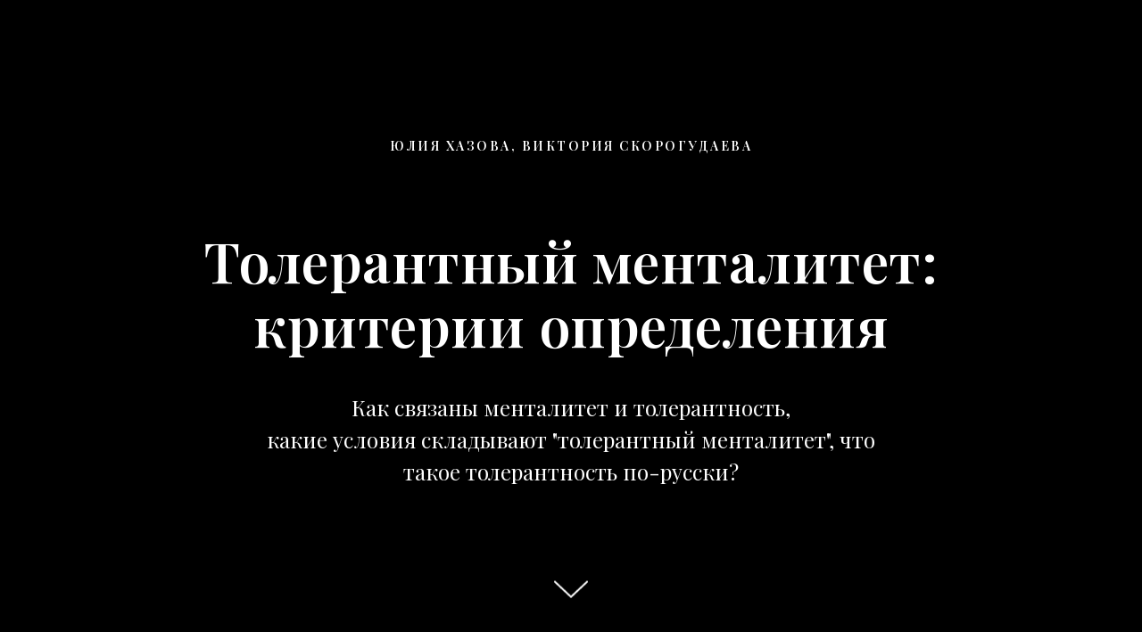

--- FILE ---
content_type: text/html; charset=UTF-8
request_url: https://www.zoom-journal.ru/principles_tole
body_size: 16011
content:
<!DOCTYPE html><html> <head><meta charset="utf-8" /><meta http-equiv="Content-Type" content="text/html; charset=utf-8" /><meta name="viewport" content="width=device-width, initial-scale=1.0" /><meta name="yandex-verification" content="ab8d146275e646c1" /><!--metatextblock--><title>Толерантный менталитет: критерии определения| Тема номера: Толерантность </title><meta property="og:url" content="https://www.zoom-journal.ru/principles_tole" /><meta property="og:title" content="Толерантный менталитет: критерии определения| Тема номера: Толерантность " /><meta property="og:description" content="" /><meta property="og:type" content="website" /><meta property="og:image" content="https://static.tildacdn.com/tild3666-3530-4237-b231-383663356261/-/resize/504x/Antoine-Louis-Claude.png" /><link rel="canonical" href="https://www.zoom-journal.ru/principles_tole"><!--/metatextblock--><meta property="fb:app_id" content="257953674358265" /><meta name="format-detection" content="telephone=no" /><meta http-equiv="x-dns-prefetch-control" content="on"><link rel="dns-prefetch" href="https://ws.tildacdn.com"><link rel="dns-prefetch" href="https://static.tildacdn.com"><link rel="shortcut icon" href="https://static.tildacdn.com/tild6364-6635-4561-b638-396131633734/___.ico" type="image/x-icon" /><link rel="alternate" type="application/rss+xml" title="ZOOM. Иzoomляйся вместе с нами." href="https://www.zoom-journal.ru/rss.xml" /><!-- Assets --><link rel="stylesheet" href="https://static.tildacdn.com/css/tilda-grid-3.0.min.css" type="text/css" media="all" /><link rel="stylesheet" href="/tilda-blocks-2.14.css?t=1635865949" type="text/css" media="all" /><link rel="preconnect" href="https://fonts.gstatic.com"><link href="https://fonts.googleapis.com/css2?family=Playfair+Display:wght@300;400;500;600;700&family=IBM+Plex+Sans:wght@300;400;500;600;700&subset=latin,cyrillic" rel="stylesheet"><link rel="stylesheet" href="https://static.tildacdn.com/css/tilda-animation-1.0.min.css" type="text/css" media="all" /><link rel="stylesheet" href="https://static.tildacdn.com/css/tilda-cover-1.0.min.css" type="text/css" media="all" /><link rel="stylesheet" href="https://static.tildacdn.com/css/tilda-slds-1.4.min.css" type="text/css" media="print" onload="this.media='all';" /><noscript><link rel="stylesheet" href="https://static.tildacdn.com/css/tilda-slds-1.4.min.css" type="text/css" media="all" /></noscript><link rel="stylesheet" href="https://static.tildacdn.com/css/tilda-zoom-2.0.min.css" type="text/css" media="print" onload="this.media='all';" /><noscript><link rel="stylesheet" href="https://static.tildacdn.com/css/tilda-zoom-2.0.min.css" type="text/css" media="all" /></noscript><link rel="stylesheet" href="https://static.tildacdn.com/css/tilda-forms-1.0.min.css" type="text/css" media="all" /><link rel="stylesheet" href="https://fonts.googleapis.com/css?family=PT+Mono&display=swap&subset=cyrillic,cyrillic-ext" type="text/css" /><script src="https://static.tildacdn.com/js/jquery-1.10.2.min.js"></script><script src="https://static.tildacdn.com/js/tilda-scripts-3.0.min.js"></script><script src="/tilda-blocks-2.7.js?t=1635865949"></script><script src="https://static.tildacdn.com/js/lazyload-1.3.min.js" charset="utf-8" async></script><script src="https://static.tildacdn.com/js/tilda-animation-1.0.min.js" charset="utf-8" async></script><script src="https://static.tildacdn.com/js/tilda-cover-1.0.min.js" charset="utf-8" async></script><script src="https://static.tildacdn.com/js/tilda-events-1.0.min.js" charset="utf-8" async></script><script src="https://static.tildacdn.com/js/tilda-slds-1.4.min.js" charset="utf-8" async></script><script src="https://static.tildacdn.com/js/hammer.min.js" charset="utf-8" async></script><script src="https://static.tildacdn.com/js/tilda-zoom-2.0.min.js" charset="utf-8" async></script><script src="https://static.tildacdn.com/js/tilda-video-processor-1.0.min.js" charset="utf-8" async></script><!-- Global site tag (gtag.js) - Google Analytics -->
<script async src="https://www.googletagmanager.com/gtag/js?id=UA-130302490-1"></script>
<script>
  window.dataLayer = window.dataLayer || [];
  function gtag(){dataLayer.push(arguments);}
  gtag('js', new Date());

  gtag('config', 'UA-130302490-1');
</script>
<!-- Google Tag Manager -->
<script>(function(w,d,s,l,i){w[l]=w[l]||[];w[l].push({'gtm.start':
new Date().getTime(),event:'gtm.js'});var f=d.getElementsByTagName(s)[0],
j=d.createElement(s),dl=l!='dataLayer'?'&l='+l:'';j.async=true;j.src=
'https://www.googletagmanager.com/gtm.js?id='+i+dl;f.parentNode.insertBefore(j,f);
})(window,document,'script','dataLayer','GTM-PRQ8MFC');</script>
<!-- End Google Tag Manager -->
<!-- Google Tag Manager (noscript) -->
<noscript><iframe src="https://www.googletagmanager.com/ns.html?id=GTM-PRQ8MFC"
height="0" width="0" style="display:none;visibility:hidden"></iframe></noscript>
<!-- End Google Tag Manager (noscript) -->
<script charset="UTF-8" src="//cdn.sendpulse.com/js/push/be8534675f166d097c113eca75cc7f9a_0.js" async></script>
<script type="text/javascript">window.dataLayer = window.dataLayer || [];</script><script type="text/javascript">if((/bot|google|yandex|baidu|bing|msn|duckduckbot|teoma|slurp|crawler|spider|robot|crawling|facebook/i.test(navigator.userAgent))===false && typeof(sessionStorage)!='undefined' && sessionStorage.getItem('visited')!=='y'){	var style=document.createElement('style');	style.type='text/css';	style.innerHTML='@media screen and (min-width: 980px) {.t-records {opacity: 0;}.t-records_animated {-webkit-transition: opacity ease-in-out .2s;-moz-transition: opacity ease-in-out .2s;-o-transition: opacity ease-in-out .2s;transition: opacity ease-in-out .2s;}.t-records.t-records_visible {opacity: 1;}}';	document.getElementsByTagName('head')[0].appendChild(style);	$(document).ready(function() {	$('.t-records').addClass('t-records_animated');	setTimeout(function(){ $('.t-records').addClass('t-records_visible'); sessionStorage.setItem('visited','y');	},400);	});
}</script></head><body class="t-body" style="margin:0;"><!--allrecords--><div id="allrecords" class="t-records" data-hook="blocks-collection-content-node" data-tilda-project-id="863899" data-tilda-page-id="22343600" data-tilda-page-alias="principles_tole" data-tilda-formskey="874ba020dc07ef29e7ee239f147b2858" data-tilda-lazy="yes" data-tilda-project-headcode="yes"><div id="rec361004922" class="r t-rec t-rec_pb_30" style="padding-bottom:30px; " data-animationappear="off" data-record-type="18" ><!-- cover --><div class="t-cover" id="recorddiv361004922" bgimgfield="img" style="height:100vh; background-image:-webkit-linear-gradient(top, #ccc, #777); background-image:-moz-linear-gradient(top, #ccc, #777); background-image:-o-linear-gradient(top, #ccc, #777); background-image:-ms-linear-gradient(top, #ccc, #777); background-image:linear-gradient(top, #ccc, #777); " ><div class="t-cover__carrier" id="coverCarry361004922" data-content-cover-id="361004922" data-content-cover-bg="" data-content-cover-height="100vh" data-content-cover-parallax="fixed" data-content-video-url-youtube="Kl62xr56vfQ" style="height:100vh; "></div> <div class="t-cover__filter" style="height:100vh;background-image: -moz-linear-gradient(top, rgba(0,0,0,0.70), rgba(0,0,0,0.70));background-image: -webkit-linear-gradient(top, rgba(0,0,0,0.70), rgba(0,0,0,0.70));background-image: -o-linear-gradient(top, rgba(0,0,0,0.70), rgba(0,0,0,0.70));background-image: -ms-linear-gradient(top, rgba(0,0,0,0.70), rgba(0,0,0,0.70));background-image: linear-gradient(top, rgba(0,0,0,0.70), rgba(0,0,0,0.70));filter: progid:DXImageTransform.Microsoft.gradient(startColorStr='#4c000000', endColorstr='#4c000000');"></div><div class="t-container"> <div class="t-col t-col_12 "><div class="t-cover__wrapper t-valign_middle" style="height:100vh;"> <div class="t001 t-align_center"> <div class="t001__wrapper" data-hook-content="covercontent"> <div class="t001__uptitle t-uptitle t-uptitle_sm" style="text-transform:uppercase;" field="subtitle">Юлия Хазова, Виктория Скорогудаева</div> <div class="t001__title t-title t-title_xl" style="" field="title"><div style="font-size:62px;" data-customstyle="yes">Толерантный менталитет:<br /> критерии определения </div></div> <div class="t001__descr t-descr t-descr_xl t001__descr_center" style="" field="descr"><div style="font-family:'Playfair Display';" data-customstyle="yes">Как связаны менталитет и толерантность, <br /> какие условия складывают "толерантный менталитет", что такое толерантность по-русски?</div></div> <span class="space"></span> </div> </div> </div> </div> </div> <!-- arrow --> <div class="t-cover__arrow"><div class="t-cover__arrow-wrapper t-cover__arrow-wrapper_animated"><div class="t-cover__arrow_mobile"><svg class="t-cover__arrow-svg" style="fill:#ffffff;" x="0px" y="0px" width="38.417px" height="18.592px" viewBox="0 0 38.417 18.592" style="enable-background:new 0 0 38.417 18.592;"><g><path d="M19.208,18.592c-0.241,0-0.483-0.087-0.673-0.261L0.327,1.74c-0.408-0.372-0.438-1.004-0.066-1.413c0.372-0.409,1.004-0.439,1.413-0.066L19.208,16.24L36.743,0.261c0.411-0.372,1.042-0.342,1.413,0.066c0.372,0.408,0.343,1.041-0.065,1.413L19.881,18.332C19.691,18.505,19.449,18.592,19.208,18.592z"/></g></svg></div></div></div> <!-- arrow --> </div> </div><div id="rec369445084" class="r t-rec t-rec_pt_0 t-rec_pb_0" style="padding-top:0px;padding-bottom:0px; " data-record-type="182" ><!-- T167 --><div class="t167"> <div class="t-container"> <div class="t-prefix_2 t-col t-col_10"> <div class="t-col t-col_5 t167__imgblock" itemscope itemtype="http://schema.org/ImageObject"><meta itemprop="image" content="https://static.tildacdn.com/tild3666-3530-4237-b231-383663356261/Antoine-Louis-Claude.png"> <img class="t167__img t-img" src="https://static.tildacdn.com/tild3666-3530-4237-b231-383663356261/-/empty/Antoine-Louis-Claude.png" data-original="https://static.tildacdn.com/tild3666-3530-4237-b231-383663356261/Antoine-Louis-Claude.png" imgfield="img" data-tu-max-width="920" data-tu-max-height="920" /> <div class="t167__imgdescr t-descr" style="" field="imgdescr" itemprop="description"><div style="text-align:center;" data-customstyle="yes">Впервые понятие «толерантность» в научный оборот ввел в XVIII в. Дестют де Траси. Вначале оно трактовалось как «терпеливость», а затем как «терпимость»</div></div> </div> <div class="t-col t-col_8" style="margin:0; float:none; display:inherit;"> <div field="text" class="t167__text t-text t-text_md" style=""><div style="color:#000000;" data-customstyle="yes">Согласно определению, данному в Декларации принципов толерантности (1995 год, Париж, 185 государств-членов ЮНЕСКО подписали данный документ, включая и Россию), толерантность трактуется как <em>уважение, принятие и правильное понимание богатого многообразия культур нашего мира, наших форм самовыражения и способов проявлений человеческой индивидуальности.</em> Но, обратившись ко всем известной общедоступной интернет-энциклопедии, мы увидим, что это определение 1995 года потребовало важных уточнений: <br /><br /> "Толера́нтность (от лат. tolerantia – «терпение, терпеливость, способность переносить») – социологический термин, обозначающий терпимость к иному мировоззрению, образу жизни, поведению и обычаям. Толерантность не равносильна безразличию. Она не означает также принятия иного мировоззрения или образа жизни, она <em>заключается в предоставлении другим права жить в соответствии с собственным мировоззрением</em>." <br /><br /> Философский энциклопедический словарь определяет это понятие так: <br /><br /> Толерантность – терпимость к иного рода взглядам, нравам, привычкам. <em>Толерантность необходима по отношению к особенностям различных народов, наций и религий.</em> Она является признаком уверенности в себе и сознания надёжности своих собственных позиций, признаком открытого для всех идейного течения, которое не боится сравнения с другими точками зрения и не избегает духовной конкуренции. <br /><br /><br /></div></div> </div> </div> </div></div></div><div id="rec366045152" class="r t-rec t-rec_pt_0 t-rec_pb_15" style="padding-top:0px;padding-bottom:15px;background-color:#ffffff; " data-record-type="184" data-bg-color="#ffffff"><!-- T169 --><div class="t169"> <div class="t-container_100"> <div class="t-row"> <div class="t-col_100"> <div class="t169__text t-title" style="" field="text"><div style="font-size:46px;" data-customstyle="yes">Что такое менталитет?</div></div> </div> </div> </div></div></div><div id="rec366045055" class="r t-rec t-rec_pt_30 t-rec_pb_0" style="padding-top:30px;padding-bottom:0px; " data-record-type="106" ><!-- T004 --><div class="t004"><div class="t-container "> <div class="t-col t-col_8 t-prefix_2"><div field="text" class="t-text t-text_md " style=""><div style="text-align:left;" data-customstyle="yes">В.О. Ключевский, говоря о менталитете, ориентировался на географический фактор, природную среду, материальные и социальные условия жизни. Современные определения также осмысляют менталитет как обобщенное социально-психологическое состояние народа, сложившееся в результате исторически длительного и достаточно устойчивого воздействия естественно-географических, этнических, социально-политических и культурных условий. <br />Характер, привычки и язык человека формируются под воздействием биологических механизмов адаптации к условиям среды обитания, это отражается на культуре, социально-бытовом укладе. Среда обитания оказывает влияние на образ мышления и общую духовную настроенность народа. </div></div></div></div></div></div><div id="rec373959083" class="r t-rec t-rec_pt_60 t-rec_pb_30" style="padding-top:60px;padding-bottom:30px; " data-record-type="172" ><!-- T158 --><div class="t158"> <div class="t-container"> <div class="t-row"> <div class="t-col t-col_12 "> <div class="t158__text t-text" style="" field="text">Вероятно, способность быть толерантным определяется не только личными качествами конкретного человека, но и менталитетом, общими чертами мышления народа, представителем которого он является. Чтобы оценить, насколько "толерантным" является менталитет того или иного народа, надо понять, какие психологические качества влияют на проявление толерантности.</div> </div> </div> </div></div></div><div id="rec366034019" class="r t-rec t-rec_pt_15 t-rec_pb_0" style="padding-top:15px;padding-bottom:0px; " data-record-type="106" ><!-- T004 --><div class="t004"><div class="t-container "> <div class="t-col t-col_8 t-prefix_2"><div field="text" class="t-text t-text_md t-animate" data-animate-style="fadeinright" style=""><div style="line-height:38px;" data-customstyle="yes">В первую очередь формировать толерантность будет такое качество, как <strong>терпение</strong> (выдержка, самообладание, самоконтроль), оно дает возможность снизить порог чувствительности к неблагоприятным факторам<br /><ul></ul></div></div></div></div></div></div><div id="rec366041368" class="r t-rec t-rec_pt_0 t-rec_pb_0" style="padding-top:0px;padding-bottom:0px; " data-record-type="219" ><!-- T191 --><div class="t191"> <div class="t-align_center"> <hr class="t191__line t-width t-width_2" style="background-color:#000000;opacity:0.2;"> </div></div></div><div id="rec366034389" class="r t-rec t-rec_pt_15 t-rec_pb_0" style="padding-top:15px;padding-bottom:0px; " data-record-type="106" ><!-- T004 --><div class="t004"><div class="t-container "> <div class="t-col t-col_8 t-prefix_2"><div field="text" class="t-text t-text_md t-animate" data-animate-style="fadeinright" style=""><div style="line-height:38px;" data-customstyle="yes"><strong>Эмпатия</strong> – едва ли не самая важная составляющая толерантности. Можно с уверенностью сказать, что люди, обладающие эмпатией, менее резки в своих суждениях о других людях<br /></div></div></div></div></div></div><div id="rec366041390" class="r t-rec t-rec_pt_0 t-rec_pb_0" style="padding-top:0px;padding-bottom:0px; " data-record-type="219" ><!-- T191 --><div class="t191"> <div class="t-align_center"> <hr class="t191__line t-width t-width_2" style="background-color:#000000;opacity:0.2;"> </div></div></div><div id="rec366034164" class="r t-rec t-rec_pt_0 t-rec_pb_0" style="padding-top:0px;padding-bottom:0px; " data-record-type="106" ><!-- T004 --><div class="t004"><div class="t-container "> <div class="t-col t-col_8 t-prefix_2"><div field="text" class="t-text t-text_md t-animate" data-animate-style="fadeinright" style=""><div style="line-height:38px;" data-customstyle="yes"><ul></ul>Необходимым условием толерантности является <strong>чувство безопасности</strong>, угроза же, напротив, порождает враждебность<br /></div></div></div></div></div></div><div id="rec366041395" class="r t-rec t-rec_pt_0 t-rec_pb_0" style="padding-top:0px;padding-bottom:0px; " data-record-type="219" ><!-- T191 --><div class="t191"> <div class="t-align_center"> <hr class="t191__line t-width t-width_2" style="background-color:#000000;opacity:0.2;"> </div></div></div><div id="rec366034290" class="r t-rec t-rec_pt_15 t-rec_pb_0" style="padding-top:15px;padding-bottom:0px; " data-record-type="106" ><!-- T004 --><div class="t004"><div class="t-container "> <div class="t-col t-col_8 t-prefix_2"><div field="text" class="t-text t-text_md t-animate" data-animate-style="fadeinright" style=""><div style="line-height:38px;" data-customstyle="yes"><strong></strong><strong>Смышленость, гибкость ума</strong> – еще одно качество, несомненно, формирующее толерантность. Повышение уровня образования связано со снижением страха и беспокойства, это позволяет лояльнее воспринимать что-то новое или же отличное от первоначального представления<br /></div></div></div></div></div></div><div id="rec366041422" class="r t-rec t-rec_pt_0 t-rec_pb_0" style="padding-top:0px;padding-bottom:0px; " data-record-type="219" ><!-- T191 --><div class="t191"> <div class="t-align_center"> <hr class="t191__line t-width t-width_2" style="background-color:#000000;opacity:0.2;"> </div></div></div><div id="rec366034671" class="r t-rec t-rec_pt_15 t-rec_pb_0" style="padding-top:15px;padding-bottom:0px; " data-record-type="106" ><!-- T004 --><div class="t004"><div class="t-container "> <div class="t-col t-col_8 t-prefix_2"><div field="text" class="t-text t-text_md t-animate" data-animate-style="fadeinright" style=""><div style="line-height:38px;" data-customstyle="yes">Казалось бы, <strong>самосознание</strong> антагонично толерантности, но на деле, все по-другому. Люди, осознающие себя и критичные к себе, не склонны переносить свою вину и ответственность на других. Они знают свои возможности и ограничения, знание себя ассоциируется с толерантностью к другим<br /><ul></ul></div></div></div></div></div></div><div id="rec366041491" class="r t-rec t-rec_pt_0 t-rec_pb_0" style="padding-top:0px;padding-bottom:0px; " data-record-type="219" ><!-- T191 --><div class="t191"> <div class="t-align_center"> <hr class="t191__line t-width t-width_2" style="background-color:#000000;opacity:0.2;"> </div></div></div><div id="rec362597540" class="r t-rec t-rec_pt_15 t-rec_pb_0" style="padding-top:15px;padding-bottom:0px; " data-record-type="182" ><!-- T167 --><div class="t167"> <div class="t-container"> <div class="t-prefix_2 t-col t-col_10"> <div class="t-col t-col_5 t167__imgblock" itemscope itemtype="http://schema.org/ImageObject"><meta itemprop="image" content="https://static.tildacdn.com/tild3861-3032-4235-b930-346630653362/Screenshot_2021-09-2.png"> <img class="t167__img t-img" src="https://static.tildacdn.com/tild3861-3032-4235-b930-346630653362/-/empty/Screenshot_2021-09-2.png" data-original="https://static.tildacdn.com/tild3861-3032-4235-b930-346630653362/Screenshot_2021-09-2.png" imgfield="img" data-tu-max-width="920" data-tu-max-height="920" /> <div class="t167__imgdescr t-descr" style="" field="imgdescr" itemprop="description"></div> </div> <div class="t-col t-col_8" style="margin:0; float:none; display:inherit;"> <div field="text" class="t167__text t-text t-text_md" style="">На менталитете русского народа отразилась суровость климата. Проживая на территории, где зима длится около полугода, русские выработали в себе огромную силу воли, упорство в борьбе за выживание, неиссякаемое терпение.<br /> В первую очередь формировать толерантность будет такое качество, как <strong>терпение</strong> (выдержка, самообладание, самоконтроль), которое дает возможность снизить порог чувствительности к неблагоприятным факторам.<br /></div> </div> </div> </div></div></div><div id="rec369446703" class="r t-rec t-rec_pt_60 t-rec_pb_0" style="padding-top:60px;padding-bottom:0px; " data-record-type="106" ><!-- T004 --><div class="t004"><div class="t-container "> <div class="t-col t-col_8 t-prefix_2"><div field="text" class="t-text t-text_md " style=""><div style="font-size:20px;text-align:center;" data-customstyle="yes"> Толерантность тесно связана с религией. Православие – это не про насильственность, а про жертвенность. И хотя основным вектором развития русского государства была территориальная экспансия, православие помогало присоединять другие народы, не вступая с ними в культурный и идеологический конфликт.<br /></div></div></div></div></div></div><div id="rec369446849" class="r t-rec t-rec_pt_30 t-rec_pb_30" style="padding-top:30px;padding-bottom:30px; " data-record-type="239" ><!-- T210 --><div class="t210"><div class="t-container"><div class="t-col t-col_10 t-prefix_2"> <div class="t-col t-col_5 t210__descrblock"><div class="t210__line" style=""></div> <div class="t210__descr t-text-impact t-text-impact_sm" style="" field="descr"><div style="font-size:20px;" data-customstyle="yes"><strong></strong><strong>Присоединенные народы не были православными, но их нужно было интегрировать в российское общество. Естественно, русскому человеку было непросто и он воспринимал всё это, как перемены в жизни, к которым нужно было уметь привыкнуть и приспособиться.</strong></div></div> </div> <div class="t-col t-col_8" style="margin:0; float:none; display:inherit;"><div class="t210__text t-text t-text_md" field="text" style="">Русскому человеку постоянно приходилось "уживаться" с людьми других национальностей, конфессий и взглядов. Терпимость и толерантность граждан были залогом мирного существования в многоэтническом русском государстве. <br /><br /><br /></div> </div></div></div></div></div><div id="rec369447103" class="r t-rec t-rec_pt_30 t-rec_pb_15" style="padding-top:30px;padding-bottom:15px; " data-record-type="106" ><!-- T004 --><div class="t004"><div class="t-container "> <div class="t-col t-col_8 t-prefix_2"><div field="text" class="t-text t-text_md " style=""><div style="font-size:20px;text-align:left;" data-customstyle="yes">NB! Проявлением толерантности можно считать и разнообразие <em>матримониальных связей</em> русской княжеской династии.</div></div></div></div></div></div><div id="rec369447252" class="r t-rec t-rec_pt_30 t-rec_pb_0" style="padding-top:30px;padding-bottom:0px; " data-record-type="547" ><!-- T547 --><div class="t547"> <div class="t-container t547__container"> <div class="t547__item" > <div class="t-width t-width_12 t547__mainblock"> <div class="t547__col"> <div class="t547__block"> <div class="t547__descr t-text t-text_xs" field="li_descr__1479137044697" style=""><div style="font-size:16px;" data-customstyle="yes">Ярослав Мудрый был женат на дочери шведского Короля (Ингигерд), его дочери были замужем: Анастасия за венгерским королем Андреем, Елизавета за норвежским королем Харальдом, а после его смерти за датским Свейном, Анна за королем Франции Генрихом I.<br /></div></div> </div> </div> <div class="t547__line" style="background-color:#e0e0e0;"></div> <div class="t547__circle" style=""></div> </div> </div> <div class="t547__item" > <div class="t-width t-width_12 t547__mainblock"> <div class="t547__col t547__flipped"> <div class="t547__block"> <div class="t547__descr t-text t-text_xs" field="li_descr__1479137356907" style=""><div style="font-size:16px;" data-customstyle="yes">Всеволод Ярославович был женат на дочери византийского императора Константина Мономаха, а его сын Владимир на Гите, дочери последнего англосаксонского короля Гарольда.<br /></div></div> </div> </div> <div class="t547__line" style="background-color:#e0e0e0;"></div> <div class="t547__circle" style=""></div> </div> </div> <div class="t547__item" > <div class="t-width t-width_12 t547__mainblock"> <div class="t547__col"> <div class="t547__block"> <div class="t547__descr t-text t-text_xs" field="li_descr__1479137790652" style=""><div style="font-size:16px;" data-customstyle="yes">Женой Мечислава Владимировича была дочь шведского короля Христина. Сын великого князя Андрея Боголюбского Георгий был женат на известной грузинской царице Тамаре. Князь Иван III был женат на племяннице последнего византийского императора Константина Палеолога Софье. <br /><br /> <br /></div></div> </div> </div> <div class="t547__line" style="background-color:#e0e0e0;"></div> <div class="t547__circle" style=""></div> </div> </div> </div> </div></div><div id="rec369447362" class="r t-rec t-rec_pt_60 t-rec_pb_0" style="padding-top:60px;padding-bottom:0px; " data-record-type="182" ><!-- T167 --><div class="t167"> <div class="t-container"> <div class="t-prefix_2 t-col t-col_10"> <div class="t-col t-col_5 t167__imgblock" itemscope itemtype="http://schema.org/ImageObject"><meta itemprop="image" content="https://static.tildacdn.com/tild3839-3865-4463-a531-343332636365/1.jpg"> <img class="t167__img t-img" src="https://static.tildacdn.com/tild3839-3865-4463-a531-343332636365/-/empty/1.jpg" data-original="https://static.tildacdn.com/tild3839-3865-4463-a531-343332636365/1.jpg" imgfield="img" data-tu-max-width="920" data-tu-max-height="920" /> <div class="t167__imgdescr t-descr" style="" field="imgdescr" itemprop="description"><div style="text-align:center;" data-customstyle="yes"></div></div> </div> <div class="t-col t-col_8" style="margin:0; float:none; display:inherit;"> <div field="text" class="t167__text t-text t-text_md" style=""><div style="color:#000000;" data-customstyle="yes"> Уже в ХI сотлетии в <em>«Русской правде»</em><em> </em>на законодательном уровне предпринимались попытки порицания нетерпимости и антитолерантного отношения, основанного на отрицательных эмоциях и чувствах. <br /><br />Толерантностью пронизано <em>Поучение Владимира Мономаха</em>, в которых великий князь размышляет о смысле жизни и об отношениях между людьми. Владимир Мономах характеризуется как человек трудолюбивый, справедливый и милосердный. <br /><br /> <br /><br /> <br /></div></div> </div> </div> </div></div></div><div id="rec369447525" class="r t-rec t-rec_pt_0 t-rec_pb_75" style="padding-top:0px;padding-bottom:75px; " data-record-type="171" ><!-- T157 --><div class="t157"> <div class="t-container"> <div class="t-col t-col_8 t-prefix_2"> <div field="text" style="" class="t157__text t-text t-text_sm"><em></em>"<em>…«Всего же более убогих не забывайте, но, насколько можете, по силам кормите и подавайте сироте и вдовицу оправдывайте сами, а не давайте сильным губить человека» … «куда ни пойдете, где ни остановитесь, напоите, накормите бедного»…</em>"<br /><br />Из Поучения Владимира Мономаха<strong></strong></div> </div> </div></div></div><div id="rec369447808" class="r t-rec t-rec_pt_30 t-rec_pb_30" style="padding-top:30px;padding-bottom:30px; " data-record-type="223" ><!-- T195 --><div class="t195"> <div class="t-container"> <div class="t-col t-col_3 t-prefix_1 t195__imgsection" itemscope itemtype="http://schema.org/ImageObject"><meta itemprop="image" content="https://static.tildacdn.com/tild3363-3732-4532-b665-363834363163/volodimir.jpg"> <img class="t195__img t-img" data-tu-max-width="1200" data-tu-max-height="1200" src="https://static.tildacdn.com/tild3363-3732-4532-b665-363834363163/-/empty/volodimir.jpg" data-original="https://static.tildacdn.com/tild3363-3732-4532-b665-363834363163/volodimir.jpg" imgfield="img" /><br /> <div class="t195__sectitle t-descr" style="" field="imgtitle" itemprop="name"><div style="font-size:16px;text-align:center;" data-customstyle="yes"><br /></div></div> <div class="t195__secdescr t-descr" style="" field="imgdescr" itemprop="description"></div> </div> <div class="t-col t-col_8 "> <div class="t195__text t-text t-text_md" style="" field="text"><div style="font-size:20px;" data-customstyle="yes"> Владимир Мономах осуществил важные преобразования в сфере права: вышла новая редакция документа «Русская Правда» – <em>«Устав Владимира Мономаха»</em>. <br /><br /> Формировавшаяся на протяжении столетий Российская империя проявляла удивительную гибкость и толерантность по отношению к присоединяемым к ней землям. Многие из них, войдя в состав Российской империи, сохранили значительную автономию и самоуправление. Причем степень автономии во многом зависела от мирных или немирных условий этого присоединения. Те народы, правители которых обращались с просьбами о добровольном вхождении их государственных образований в состав Московского государства, часто сохраняли существенные элементы самоуправления, нередко закреплявшиеся в соответствующих договорных актах.<br /></div></div> </div> </div></div></div><div id="rec369949153" class="r t-rec t-rec_pt_0 t-rec_pb_15" style="padding-top:0px;padding-bottom:15px; " data-record-type="372" ><!-- T372 --><div class="t372"> <div class="t-container "> <div class="t-col t-col_8 t-prefix_2"> <div class="t372__line " style="background-color: #c79230;height: 3px;"></div> <div field="text" style="" class="t372__text t-text t-text_md t-text_weight_plus"> Особенность и значение новой редакции в том, что он значительно облегчил положение бедных людей, многие непосильные долги были ликвидированы.<br /><br />В Уставе также есть специальное указание о защите малолетних детей и достоинства женщины. Владимир Мономах тем самым формирует толерантное отношение к разным слоям населения.<br /><br />В этом случае русская толерантность становится шире в своём понятии и приобретает новые смыслы.</div> </div> </div></div></div><div id="rec369448175" class="r t-rec t-rec_pt_60 t-rec_pb_0" style="padding-top:60px;padding-bottom:0px; " data-record-type="106" ><!-- T004 --><div class="t004"><div class="t-container "> <div class="t-col t-col_8 t-prefix_2"><div field="text" class="t-text t-text_md " style=""><div style="font-size:20px;text-align:left;" data-customstyle="yes"> Многие дореволюционные отечественные мыслители и деятели культуры подчеркивали такие толерантные качества русского национального характера, как всечеловечность, способность легко усваивать дух и мысли других народов, быть восприимчивым к духовной сути разных наций. <br /></div></div></div></div></div></div><div id="rec369950065" class="r t-rec t-rec_pt_45 t-rec_pb_15" style="padding-top:45px;padding-bottom:15px; " data-record-type="171" ><!-- T157 --><div class="t157"> <div class="t-container"> <div class="t-col t-col_8 t-prefix_2"> <div field="text" style="" class="t157__text t-text t-text_sm">Раскрывая сущность русского национального характера, Ф.М. Достоевский писал:<br /><br />«<em>Я просто только говорю, что русская душа, что гений народа русского, может быть, наиболее способны, из всех народов, вместить в себе идею всечеловеческого единения, братской любви, трезвого взгляда, прощающего враждебное, различающего и извиняющего несходное, снимающего противоречия</em>».</div> </div> </div></div></div><div id="rec369446189" class="r t-rec t-rec_pt_60 t-rec_pb_0" style="padding-top:60px;padding-bottom:0px;background-color:#ffffff; " data-record-type="184" data-bg-color="#ffffff"><!-- T169 --><div class="t169"> <div class="t-container_100"> <div class="t-row"> <div class="t-col_100"> <div class="t169__text t-title" style="line-height:1;" field="text"><div style="font-size:46px;" data-customstyle="yes">Насколько толерантный менталитет у русских?</div></div> </div> </div> </div></div></div><div id="rec366053224" class="r t-rec t-rec_pt_45 t-rec_pb_0" style="padding-top:45px;padding-bottom:0px; " data-record-type="106" ><!-- T004 --><div class="t004"><div class="t-container "> <div class="t-col t-col_8 t-prefix_2"><div field="text" class="t-text t-text_md " style="color:#000000;opacity:1;"><div style="color:#090606;" data-customstyle="yes">Русские достаточно терпеливые люди, чтобы считаться толерантными. Сама природа воспитала в нас привычку к терпению, определившую терпимость ко всему, но она же сделала нас чрезвычайно искренними в своих суждениях, что не всегда хорошо сказывается на наших взаимоотношениях. <br /><br />Географическое положение и исторические обстоятельства сложились так, что мы, окруженные двумя разными цивилизациями, испытываемые набегами кочевников, войнами и, наконец, свой огромной территорией, не можем чувствовать себя в безопасности.<br /><br />Русские люди видят в себе больше плохого, чем хорошего, мы самокритичны и требовательны к себе.<br /> <br /><span style="color: rgb(11, 1, 5);">Но при всем негативизме, мы всегда верим в добро и надеемся на этот священный "авось", который авось да </span>поможет<span style="color: rgb(11, 1, 5);">.</span><br /><br />Ну и чувства юмора нам не занимать, это известно не понаслышке. <br /><br />Получается по своей психологии мы "на 80% состоим из толерантности".</div></div></div></div></div></div><div id="rec366047380" class="r t-rec t-rec_pt_15 t-rec_pb_15" style="padding-top:15px;padding-bottom:15px;background-color:#ffffff; " data-record-type="184" data-bg-color="#ffffff"><!-- T169 --><div class="t169"> <div class="t-container_100"> <div class="t-row"> <div class="t-col_100"> <div class="t169__text t-title" style="line-height:1;" field="text"><div style="font-size:46px;" data-customstyle="yes">Подтверждаются ли наши размышления современными исследованиями?</div></div> </div> </div> </div></div></div><div id="rec366046343" class="r t-rec t-rec_pt_60 t-rec_pb_30" style="padding-top:60px;padding-bottom:30px; " data-record-type="106" ><!-- T004 --><div class="t004"><div class="t-container "> <div class="t-col t-col_8 t-prefix_2"><div field="text" class="t-text t-text_md " style="">Сегодня вопросом толерантности занялись многие ученые, они предлагают свои критерии оценки и пытаются выяснить, какие социальные явления способствуют проявлению интолерантности и возникновению конфликтов.<br />Результатами таких исследований становятся карты терпимости, отчеты обзора ценностей или рейтинг миролюбия стран.</div></div></div></div></div><div id="rec361012219" class="r t-rec t-rec_pt_45 t-rec_pb_0" style="padding-top:45px;padding-bottom:0px; " data-animationappear="off" data-record-type="860" ><!-- t860 --><div class="t860"><div class="t-section__container t-container"><div class="t-col t-col_12"><div class="t-section__topwrapper t-align_center"><div class="t-section__title t-title t-title_xs" field="btitle">Современные исследования о толерантности</div></div></div></div><div class="t-container"><div class="t860__row" ><div class="t860__col t-col t-col_4 t-align_left"> <a href="https://www.visionofhumanity.org/maps/#/" target=""> <div class="t860__inner-col" style="background-color:#80664e;"> <div class="t860__wrap"> <div class="t860__block t860__block_hover"> <div class="t860__show"> <div class="t860__title t-name t-name_lg" style="" field="li_title__1533134730818" ><div style="font-family:'Arial';" data-customstyle="yes">Глобальный индекс миролюбия</div></div> <div class="t860__line" ></div> </div> <div class="t860__hide"> <div class="t860__descr t-descr t-descr_sm" style="" field="li_descr__1533134730818" ><div style="font-family:'Arial';" data-customstyle="yes">Комплексный показатель, который характеризует миролюбие стран мира, измеряя уровень насилия внутри государства и уровень агрессивности его внешней политики</div></div> <div class="t860__btn-container t860__btn-container_topmargin"> <div class="t860__btntext-wrapper"> <div class="t860__btn-text t-btntext t-btntext_sm " style="color:#ffffff;">к исследованию</div> </div> </div> </div> </div> </div> </div> </a></div><div class="t860__col t-col t-col_4 t-align_left"> <a href="https://www.worldvaluessurvey.org/wvs.jsp" target=""> <div class="t860__inner-col" style="background-color:#80664e;"> <div class="t860__wrap"> <div class="t860__block t860__block_hover"> <div class="t860__show"> <div class="t860__title t-name t-name_lg" style="" field="li_title__1533134743896" ><div style="font-family:'Arial';" data-customstyle="yes">Всемирный обзор ценностей</div></div> <div class="t860__line" ></div> </div> <div class="t860__hide"> <div class="t860__descr t-descr t-descr_sm" style="" field="li_descr__1533134743896" ><div style="font-family:'Arial';" data-customstyle="yes">Обзор по результатам исследований социологов Рональда Инглхарта, Кристиана Вельцеля и их соавторов. Они изучили, как изменение ценностей людей влияет на экономическое развитие, становление демократии и качество жизни граждан в разных странах мира.</div></div> <div class="t860__btn-container t860__btn-container_topmargin"> <div class="t860__btntext-wrapper"> <div class="t860__btn-text t-btntext t-btntext_sm " style="color:#ffffff;">к исследованию</div> </div> </div> </div> </div> </div> </div> </a></div><div class="t860__col t-col t-col_4 t-align_left"> <a href="https://www.washingtonpost.com/news/worldviews/wp/2013/05/15/a-fascinating-map-of-the-worlds-most-and-least-racially-tolerant-countries/" target=""> <div class="t860__inner-col" style="background-color:#80664e;"> <div class="t860__wrap"> <div class="t860__block t860__block_hover"> <div class="t860__show"> <div class="t860__title t-name t-name_lg" style="" field="li_title__1533134755334" ><div style="font-family:'Arial';" data-customstyle="yes">Карта расовой терпимости (The Washington Post)</div></div> <div class="t860__line" ></div> </div> <div class="t860__hide"> <div class="t860__descr t-descr t-descr_sm" style="" field="li_descr__1533134755334" ><div style="font-family:'Arial';" data-customstyle="yes">Карта составлена по результатам исследований Всемирного обзора ценностей. Опрос попросил респондентов в более чем 80 разных странах определить людей, которых они не хотели бы видеть в качестве соседей. Некоторые респонденты, выбирая из списка, выбрали «людей другой расы».</div></div> <div class="t860__btn-container t860__btn-container_topmargin"> <div class="t860__btntext-wrapper"> <div class="t860__btn-text t-btntext t-btntext_sm " style="color:#ffffff;">к исследованию</div> </div> </div> </div> </div> </div> </div> </a></div></div></div></div><script type="text/javascript"> $(document).ready(function() { t860_init('361012219'); });</script></div><div id="rec366058058" class="r t-rec t-rec_pt_0 t-rec_pb_0" style="padding-top:0px;padding-bottom:0px; " data-record-type="296" ><!-- t265 --><div class="t265"> <div class="t-container"> <div class="t-col t-col_8 t-prefix_4"> <div class="t265__wrapper" style="background:#ffffff;"> <div class="t265__icon"> <svg x="0px" y="0px" width="24px" height="24px" viewBox="0 0 24 24" style="enable-background:new 0 0 24 24;"> <circle style="fill:#b8811a;" cx="12.125" cy="12.125" r="12"/> <g> <path style="fill: #fff;" d="M10.922,6.486c0-0.728,0.406-1.091,1.217-1.091s1.215,0.363,1.215,1.091c0,0.347-0.102,0.617-0.304,0.81 c-0.202,0.193-0.507,0.289-0.911,0.289C11.328,7.585,10.922,7.219,10.922,6.486z M13.252,17.792h-2.234V9.604h2.234V17.792z"/> </g> </svg> </div> <div class="t265__text t-descr t-descr_xs" style="" field="text">В рейтинге Глобального индекса миролюбия Россия находится на <strong>154 месте</strong> и входит в <strong>10 самых опасных стран мира.</strong></div> </div> </div> </div></div></div><div id="rec366059027" class="r t-rec t-rec_pt_0 t-rec_pb_0" style="padding-top:0px;padding-bottom:0px; " data-record-type="296" ><!-- t265 --><div class="t265"> <div class="t-container"> <div class="t-col t-col_8 t-prefix_4"> <div class="t265__wrapper" style="background:#ffffff;"> <div class="t265__icon"> <svg x="0px" y="0px" width="24px" height="24px" viewBox="0 0 24 24" style="enable-background:new 0 0 24 24;"> <circle style="fill:#b8811a;" cx="12.125" cy="12.125" r="12"/> <g> <path style="fill: #fff;" d="M10.922,6.486c0-0.728,0.406-1.091,1.217-1.091s1.215,0.363,1.215,1.091c0,0.347-0.102,0.617-0.304,0.81 c-0.202,0.193-0.507,0.289-0.911,0.289C11.328,7.585,10.922,7.219,10.922,6.486z M13.252,17.792h-2.234V9.604h2.234V17.792z"/> </g> </svg> </div> <div class="t265__text t-descr t-descr_xs" style="" field="text"><strong></strong>В рамках последней волны Всемирного обзора ценностей исследователи выяснили, что счастливыми или очень счастливыми себя чувствуют 77% россиян, с начала нулевых в три раза снизилось число людей, категорически неудовлетворенных своим финансовым положением, а количество людей удовлетворенных собственным здоровьем, наоборот, выросло с 25% до 49%.<br /><br /> Повышение удовлетворенности жизнью отразилось и в том, что 80% россиян заявили, что за последний год ни разу не оказывались в ситуации, когда им было бы нечего есть, хотя еще в прошлой волне исследований таковых был всего 61%. По всем параметрам наблюдается <strong>рост чувства безопасности</strong>: как экономической, так и криминальной.<br /></div> </div> </div> </div></div></div><div id="rec366059021" class="r t-rec t-rec_pt_0 t-rec_pb_0" style="padding-top:0px;padding-bottom:0px; " data-record-type="296" ><!-- t265 --><div class="t265"> <div class="t-container"> <div class="t-col t-col_8 t-prefix_4"> <div class="t265__wrapper" style="background:#ffffff;"> <div class="t265__icon"> <svg x="0px" y="0px" width="24px" height="24px" viewBox="0 0 24 24" style="enable-background:new 0 0 24 24;"> <circle style="fill:#b8811a;" cx="12.125" cy="12.125" r="12"/> <g> <path style="fill: #fff;" d="M10.922,6.486c0-0.728,0.406-1.091,1.217-1.091s1.215,0.363,1.215,1.091c0,0.347-0.102,0.617-0.304,0.81 c-0.202,0.193-0.507,0.289-0.911,0.289C11.328,7.585,10.922,7.219,10.922,6.486z M13.252,17.792h-2.234V9.604h2.234V17.792z"/> </g> </svg> </div> <div class="t265__text t-descr t-descr_xs" style="" field="text">По данным карты расовой терпимости, составленной The Washington Post, 15-20 % россиян не хотели бы, чтобы их соседями были люди другой национальности. Этот показатель находится <strong>ровно посередине </strong>между более терпимыми странами Северной, Южной Америки, стран Скандинавии и Австралии и менее терпимыми странами Среднего востока и Океании.</div> </div> </div> </div></div></div><div id="rec369448500" class="r t-rec t-rec_pt_60 t-rec_pb_0" style="padding-top:60px;padding-bottom:0px;background-color:#ffffff; " data-record-type="106" data-bg-color="#ffffff"><!-- T004 --><div class="t004"><div class="t-container "> <div class="t-col t-col_8 t-prefix_2"><div field="text" class="t-text t-text_md " style=""><div style="text-align:left;color:#000000;" data-customstyle="yes"> Современная общественная жизнь в России наряду с острыми политическими и экономическими проблемами на одно из первых мест выдвигает духовно-нравственные и социокультурные проблемы, от решения которых в немалой степени зависит будущее человечества. И здесь особую теоретическую и практическую значимость приобретает именно толерантность. <br /><br /> Понятие толерантности формировалось на протяжении многих веков, этот процесс продолжается и сейчас. Накапливая разносторонние значения, <em>термин «толерантность» стремится соответствовать реальности</em>, в которой многообразные процессы и явления требуют новых средств преодоления нетерпимости. А какой окрас приобретет это понятие дальше – покажет только время. <br /><br /> В условиях усиления маргинализационных и миграционных процессов в нашей стране проявляются некоторые симптомы того, что нетерпимость может перерасти из межконфессиональной, межнациональной и межрегиональной сфер в социальную и политическую, что грозит серьезными проблемами, вплоть до развала страны, но мы надеемся, что этого не произойдет.<br /><br /> <br /></div></div></div></div></div></div><div id="rec369449278" class="r t-rec t-rec_pt_45 t-rec_pb_75" style="padding-top:45px;padding-bottom:75px; " data-record-type="208" ><!-- T142A --><div class="t142A"><div class="t-container_100"><div class="t142A__wrapone"><div class="t142A__wraptwo"> <a href="/principles_tole" target="" class="t142A__btn t-btn " style="color:#ffffff;background-color:#0d1210;" ><table style="width:100%; height:100%;"><tr><td>В начало материала</td></tr></table></a> <a href="/tolerantnost" target="" class="t142A__btn t-btn " style="color:#000000;border:3px solid #000000;" ><table style="width:100%; height:100%;"><tr><td>Вернуться к теме недели</td></tr></table></a></div></div></div></div><style>#rec369449278 .t-btn[data-btneffects-first],
#rec369449278 .t-btn[data-btneffects-second],
#rec369449278 .t-submit[data-btneffects-first],
#rec369449278 .t-submit[data-btneffects-second] {	position: relative; overflow: hidden; -webkit-transform: translate3d(0,0,0); transform: translate3d(0,0,0);
}</style><script type="text/javascript">$(document).ready(function() {
});</script></div><div id="rec361005569" class="r t-rec t-rec_pt_0 t-rec_pb_75" style="padding-top:0px;padding-bottom:75px;background-color:#171717; " data-animationappear="off" data-record-type="452" data-bg-color="#171717"><!-- T452 --><div class="t452" id="t-footer_361005569"><div class="t452__maincontainer" style="height: 80px;"><div class="t452__content"><div class="t452__col t452__col_hiddenmobile"><div class="t452__typo t452__copyright t-name t-name_xs" field="text" style="color: #ffffff;">© 2021. Журнал ZOOM.</div></div><div class="t452__col t452__col_center t-align_center"><div class="t452__right_social_links"><div class="t452__right_social_links_wrap"><div class="t452__right_social_links_item"><a href="https://www.facebook.com/zoomjournal/" target="_blank"><svg style="fill:#ffffff;" version="1.1" id="Layer_1" xmlns="http://www.w3.org/2000/svg" xmlns:xlink="http://www.w3.org/1999/xlink" x="0px" y="0px" width="30px" height="30px" viewBox="0 0 48 48" enable-background="new 0 0 48 48" xml:space="preserve"><desc>Facebook</desc><path d="M47.761,24c0,13.121-10.638,23.76-23.758,23.76C10.877,47.76,0.239,37.121,0.239,24c0-13.124,10.638-23.76,23.764-23.76 C37.123,0.24,47.761,10.876,47.761,24 M20.033,38.85H26.2V24.01h4.163l0.539-5.242H26.2v-3.083c0-1.156,0.769-1.427,1.308-1.427 h3.318V9.168L26.258,9.15c-5.072,0-6.225,3.796-6.225,6.224v3.394H17.1v5.242h2.933V38.85z"/></svg></a></div><div class="t452__right_social_links_item"><a href="https://vk.com/club173143855" target="_blank"><svg style="fill:#ffffff;" version="1.1" id="Layer_1" xmlns="http://www.w3.org/2000/svg" xmlns:xlink="http://www.w3.org/1999/xlink" x="0px" y="0px" width="30px" height="30px" viewBox="0 0 99 99" enable-background="new 0 0 99 99" xml:space="preserve"><desc>VK</desc><path fill-rule="evenodd" clip-rule="evenodd" d="M49 98C76.062 98 98 76.062 98 49C98 21.938 76.062 0 49 0C21.938 0 0 21.938 0 49C0 76.062 21.938 98 49 98ZM22 34C22.4442 55.3198 33.1042 68.1323 51.7933 68.1323H52.8527V55.9351C59.7202 56.6182 64.9132 61.6409 66.9973 68.1323H76.7008C74.0359 58.4292 67.0314 53.0649 62.658 51.0149C67.0314 48.4866 73.1814 42.3367 74.6505 34H65.8353C63.922 40.7649 58.251 46.915 52.8527 47.4958V34H44.0374V57.6433C38.5707 56.2766 31.6692 49.6482 31.3617 34H22Z"/></svg></a></div><div class="t452__right_social_links_item"><a href="https://www.instagram.com/zoom.journals/" target="_blank"><svg style="fill:#ffffff;" width="30px" height="30px" viewBox="0 0 30 30" xmlns="http://www.w3.org/2000/svg" xmlns:xlink="http://www.w3.org/1999/xlink"><desc>Instagram</desc><path d="M15,11.014 C12.801,11.014 11.015,12.797 11.015,15 C11.015,17.202 12.802,18.987 15,18.987 C17.199,18.987 18.987,17.202 18.987,15 C18.987,12.797 17.199,11.014 15,11.014 L15,11.014 Z M15,17.606 C13.556,17.606 12.393,16.439 12.393,15 C12.393,13.561 13.556,12.394 15,12.394 C16.429,12.394 17.607,13.561 17.607,15 C17.607,16.439 16.444,17.606 15,17.606 L15,17.606 Z"/><path d="M19.385,9.556 C18.872,9.556 18.465,9.964 18.465,10.477 C18.465,10.989 18.872,11.396 19.385,11.396 C19.898,11.396 20.306,10.989 20.306,10.477 C20.306,9.964 19.897,9.556 19.385,9.556 L19.385,9.556 Z"/><path d="M15.002,0.15 C6.798,0.15 0.149,6.797 0.149,15 C0.149,23.201 6.798,29.85 15.002,29.85 C23.201,29.85 29.852,23.202 29.852,15 C29.852,6.797 23.201,0.15 15.002,0.15 L15.002,0.15 Z M22.666,18.265 C22.666,20.688 20.687,22.666 18.25,22.666 L11.75,22.666 C9.312,22.666 7.333,20.687 7.333,18.28 L7.333,11.734 C7.333,9.312 9.311,7.334 11.75,7.334 L18.25,7.334 C20.688,7.334 22.666,9.312 22.666,11.734 L22.666,18.265 L22.666,18.265 Z"/></svg></a></div></div></div></div><div class="t452__col t452__col_mobile"><div class="t452__typo t452__copyright t-name t-name_xs" field="text" style="color: #ffffff;">© 2021. Журнал ZOOM.</div></div><div class="t452__col"><div class="t452__scroll t-align_right"><a class="t452__typo t-name t-name_xs t452_scrolltop" style="color: #ffffff;" href="javascript:t452_scrollToTop();">Вернуться наверх<span class="t452__icon"><svg width="5px" height="17px" viewBox="0 0 6 20" version="1.1"><defs></defs><g id="Welcome" stroke="none" stroke-width="1" fill="none" fill-rule="evenodd" sketch:type="MSPage"><g id="Desktop-HD-Copy-39" sketch:type="MSArtboardGroup" transform="translate(-569.000000, -1797.000000)" fill="#ffffff"><path d="M565.662286,1804.2076 L562.095536,1806.87166 C561.958036,1807.00916 561.958036,1807.16385 562.095536,1807.30135 L565.662286,1809.96541 C565.799786,1810.10291 565.941411,1810.0431 565.941411,1809.83616 L565.941411,1808.11741 L581.816411,1808.11741 L581.816411,1806.05491 L565.941411,1806.05491 L565.941411,1804.33616 C565.941411,1804.18147 565.866474,1804.1141 565.769536,1804.14297 C565.737224,1804.1526 565.696661,1804.17322 565.662286,1804.2076 Z" id="Shape" sketch:type="MSShapeGroup" transform="translate(571.904411, 1807.088000) rotate(-270.000000) translate(-571.904411, -1807.088000) "></path></g></g></svg></span></a></div></div></div></div></div></div></div><!--/allrecords--><!-- Stat --><!-- Yandex.Metrika counter 51244063 --> <script type="text/javascript" data-tilda-cookie-type="analytics"> setTimeout(function(){ (function(m,e,t,r,i,k,a){m[i]=m[i]||function(){(m[i].a=m[i].a||[]).push(arguments)}; m[i].l=1*new Date();k=e.createElement(t),a=e.getElementsByTagName(t)[0],k.async=1,k.src=r,a.parentNode.insertBefore(k,a)}) (window, document, "script", "https://mc.yandex.ru/metrika/tag.js", "ym"); window.mainMetrikaId = 51244063; ym(window.mainMetrikaId , "init", { clickmap:true, trackLinks:true, accurateTrackBounce:true, webvisor:true,ecommerce:"dataLayer" }); }, 2000);</script><noscript><div><img src="https://mc.yandex.ru/watch/51244063" style="position:absolute; left:-9999px;" alt="" /></div></noscript> <!-- /Yandex.Metrika counter --> <script type="text/javascript" data-tilda-cookie-type="analytics">setTimeout(function(){	(function(i,s,o,g,r,a,m){i['GoogleAnalyticsObject']=r;i[r]=i[r]||function(){	(i[r].q=i[r].q||[]).push(arguments)},i[r].l=1*new Date();a=s.createElement(o),	m=s.getElementsByTagName(o)[0];a.async=1;a.src=g;m.parentNode.insertBefore(a,m)	})(window,document,'script','https://www.google-analytics.com/analytics.js','ga');	ga('create', 'UA-130302490-1', 'auto');	ga('send', 'pageview');	}, 2000);	window.mainTracker = 'user';</script><script type="text/javascript">if (! window.mainTracker) { window.mainTracker = 'tilda'; }	window.tildastatscroll='yes';	setTimeout(function(){	(function (d, w, k, o, g) { var n=d.getElementsByTagName(o)[0],s=d.createElement(o),f=function(){n.parentNode.insertBefore(s,n);}; s.type = "text/javascript"; s.async = true; s.key = k; s.id = "tildastatscript"; s.src=g; if (w.opera=="[object Opera]") {d.addEventListener("DOMContentLoaded", f, false);} else { f(); } })(document, window, 'dd9c6ae9451df02e4508bbaf62499580','script','https://static.tildacdn.com/js/tilda-stat-1.0.min.js');	}, 2000);</script></body></html>

--- FILE ---
content_type: text/plain
request_url: https://www.google-analytics.com/j/collect?v=1&_v=j102&a=1190043104&t=pageview&_s=1&dl=https%3A%2F%2Fwww.zoom-journal.ru%2Fprinciples_tole&ul=en-us%40posix&dt=%D0%A2%D0%BE%D0%BB%D0%B5%D1%80%D0%B0%D0%BD%D1%82%D0%BD%D1%8B%D0%B9%20%D0%BC%D0%B5%D0%BD%D1%82%D0%B0%D0%BB%D0%B8%D1%82%D0%B5%D1%82%3A%20%D0%BA%D1%80%D0%B8%D1%82%D0%B5%D1%80%D0%B8%D0%B8%20%D0%BE%D0%BF%D1%80%D0%B5%D0%B4%D0%B5%D0%BB%D0%B5%D0%BD%D0%B8%D1%8F%7C%20%D0%A2%D0%B5%D0%BC%D0%B0%20%D0%BD%D0%BE%D0%BC%D0%B5%D1%80%D0%B0%3A%20%D0%A2%D0%BE%D0%BB%D0%B5%D1%80%D0%B0%D0%BD%D1%82%D0%BD%D0%BE%D1%81%D1%82%D1%8C&sr=1280x720&vp=1280x720&_u=aEDAAUABAAAAACAAI~&jid=2006573833&gjid=1131604733&cid=1609557790.1769909961&tid=UA-130302490-1&_gid=184689260.1769909961&_r=1&_slc=1&z=1259410594
body_size: -569
content:
2,cG-KXYNTY2ENK